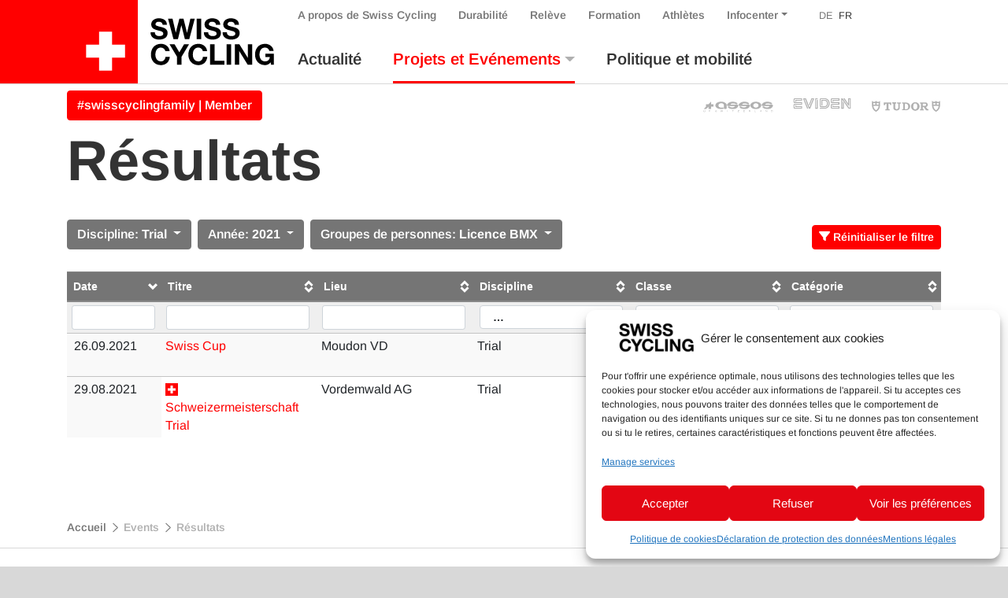

--- FILE ---
content_type: text/html; charset=UTF-8
request_url: https://www.swiss-cycling.ch/fr/competitions/resultats/?discipline=trial&y=2021&personengrupp=bmx-lizenz
body_size: 19602
content:

<!doctype html>
<html lang="fr-FR" class="overflow-x-hidden">
<head>
	<meta charset="utf-8">
	<meta http-equiv="x-ua-compatible" content="ie=edge">
	<meta name="viewport" content="width=device-width, initial-scale=1">

	<meta property="og:url" content="https://www.swiss-cycling.ch/fr/competitions/resultats/"/>
	<meta property="og:type" content="website"/>
	<meta property="og:title" content="Résultats - Swiss Cycling"/>
			<meta property="og:description" content="Just another WordPress site"/>
																						<meta property="og:image" content="/app/uploads/2024/10/Titelbild_neutral-1500x1500.png"/>
																<meta name='robots' content='index, follow, max-image-preview:large, max-snippet:-1, max-video-preview:-1' />

	<!-- This site is optimized with the Yoast SEO plugin v26.6 - https://yoast.com/wordpress/plugins/seo/ -->
	<title>Swiss Cycling</title>
	<link rel="canonical" href="https://www.swiss-cycling.ch/fr/competitions/resultats/" />
	<meta property="og:locale" content="fr_FR" />
	<meta property="og:type" content="article" />
	<meta property="og:title" content="Swiss Cycling" />
	<meta property="og:url" content="https://www.swiss-cycling.ch/fr/competitions/resultats/" />
	<meta property="og:site_name" content="Swiss Cycling" />
	<meta property="article:publisher" content="https://www.facebook.com/swisscyclingteam/" />
	<meta property="article:modified_time" content="2022-05-09T06:13:47+00:00" />
	<meta property="og:image" content="https://www.swiss-cycling.ch/app/uploads/2021/05/Swiss_Cycling_Logo_CMYK-scaled.jpg" />
	<meta property="og:image:width" content="2560" />
	<meta property="og:image:height" content="1282" />
	<meta property="og:image:type" content="image/jpeg" />
	<meta name="twitter:card" content="summary_large_image" />
	<meta name="twitter:site" content="@swisscycling" />
	<script type="application/ld+json" class="yoast-schema-graph">{"@context":"https://schema.org","@graph":[{"@type":"WebPage","@id":"https://www.swiss-cycling.ch/fr/competitions/resultats/","url":"https://www.swiss-cycling.ch/fr/competitions/resultats/","name":"Swiss Cycling","isPartOf":{"@id":"https://www.swiss-cycling.ch/fr/#website"},"datePublished":"2018-08-09T13:56:25+00:00","dateModified":"2022-05-09T06:13:47+00:00","breadcrumb":{"@id":"https://www.swiss-cycling.ch/fr/competitions/resultats/#breadcrumb"},"inLanguage":"fr-FR","potentialAction":[{"@type":"ReadAction","target":["https://www.swiss-cycling.ch/fr/competitions/resultats/"]}]},{"@type":"BreadcrumbList","@id":"https://www.swiss-cycling.ch/fr/competitions/resultats/#breadcrumb","itemListElement":[{"@type":"ListItem","position":1,"name":"Home","item":"https://www.swiss-cycling.ch/fr/"},{"@type":"ListItem","position":2,"name":"Events","item":"https://www.swiss-cycling.ch/fr/veranstaltungen/"},{"@type":"ListItem","position":3,"name":"Résultats"}]},{"@type":"WebSite","@id":"https://www.swiss-cycling.ch/fr/#website","url":"https://www.swiss-cycling.ch/fr/","name":"Swiss Cycling","description":"Just another WordPress site","publisher":{"@id":"https://www.swiss-cycling.ch/fr/#organization"},"potentialAction":[{"@type":"SearchAction","target":{"@type":"EntryPoint","urlTemplate":"https://www.swiss-cycling.ch/fr/search/{search_term_string}"},"query-input":{"@type":"PropertyValueSpecification","valueRequired":true,"valueName":"search_term_string"}}],"inLanguage":"fr-FR"},{"@type":"Organization","@id":"https://www.swiss-cycling.ch/fr/#organization","name":"Swiss Cycling","url":"https://www.swiss-cycling.ch/fr/","logo":{"@type":"ImageObject","inLanguage":"fr-FR","@id":"https://www.swiss-cycling.ch/fr/#/schema/logo/image/","url":"/app/uploads/2021/05/Swiss_Cycling_Logo_CMYK-scaled.jpg","contentUrl":"/app/uploads/2021/05/Swiss_Cycling_Logo_CMYK-scaled.jpg","width":2560,"height":1282,"caption":"Swiss Cycling"},"image":{"@id":"https://www.swiss-cycling.ch/fr/#/schema/logo/image/"},"sameAs":["https://www.facebook.com/swisscyclingteam/","https://x.com/swisscycling","https://www.instagram.com/swisscyclingteam/","https://www.linkedin.com/company/swisscycling","https://www.youtube.com/user/SwissCyclingTeam"]}]}</script>
	<!-- / Yoast SEO plugin. -->


<link rel='dns-prefetch' href='//www.googletagmanager.com' />
<link rel='dns-prefetch' href='//hcaptcha.com' />
<style id='wp-img-auto-sizes-contain-inline-css' type='text/css'>
img:is([sizes=auto i],[sizes^="auto," i]){contain-intrinsic-size:3000px 1500px}
/*# sourceURL=wp-img-auto-sizes-contain-inline-css */
</style>
<link rel="stylesheet" href="/app/plugins/litespeed-cache/assets/css/litespeed-dummy.css?ver=6.9">
<link rel="stylesheet" href="/wp/wp-includes/css/dist/block-library/style.min.css?ver=6.9">
<style id='global-styles-inline-css' type='text/css'>
:root{--wp--preset--aspect-ratio--square: 1;--wp--preset--aspect-ratio--4-3: 4/3;--wp--preset--aspect-ratio--3-4: 3/4;--wp--preset--aspect-ratio--3-2: 3/2;--wp--preset--aspect-ratio--2-3: 2/3;--wp--preset--aspect-ratio--16-9: 16/9;--wp--preset--aspect-ratio--9-16: 9/16;--wp--preset--color--black: #000000;--wp--preset--color--cyan-bluish-gray: #abb8c3;--wp--preset--color--white: #ffffff;--wp--preset--color--pale-pink: #f78da7;--wp--preset--color--vivid-red: #cf2e2e;--wp--preset--color--luminous-vivid-orange: #ff6900;--wp--preset--color--luminous-vivid-amber: #fcb900;--wp--preset--color--light-green-cyan: #7bdcb5;--wp--preset--color--vivid-green-cyan: #00d084;--wp--preset--color--pale-cyan-blue: #8ed1fc;--wp--preset--color--vivid-cyan-blue: #0693e3;--wp--preset--color--vivid-purple: #9b51e0;--wp--preset--gradient--vivid-cyan-blue-to-vivid-purple: linear-gradient(135deg,rgb(6,147,227) 0%,rgb(155,81,224) 100%);--wp--preset--gradient--light-green-cyan-to-vivid-green-cyan: linear-gradient(135deg,rgb(122,220,180) 0%,rgb(0,208,130) 100%);--wp--preset--gradient--luminous-vivid-amber-to-luminous-vivid-orange: linear-gradient(135deg,rgb(252,185,0) 0%,rgb(255,105,0) 100%);--wp--preset--gradient--luminous-vivid-orange-to-vivid-red: linear-gradient(135deg,rgb(255,105,0) 0%,rgb(207,46,46) 100%);--wp--preset--gradient--very-light-gray-to-cyan-bluish-gray: linear-gradient(135deg,rgb(238,238,238) 0%,rgb(169,184,195) 100%);--wp--preset--gradient--cool-to-warm-spectrum: linear-gradient(135deg,rgb(74,234,220) 0%,rgb(151,120,209) 20%,rgb(207,42,186) 40%,rgb(238,44,130) 60%,rgb(251,105,98) 80%,rgb(254,248,76) 100%);--wp--preset--gradient--blush-light-purple: linear-gradient(135deg,rgb(255,206,236) 0%,rgb(152,150,240) 100%);--wp--preset--gradient--blush-bordeaux: linear-gradient(135deg,rgb(254,205,165) 0%,rgb(254,45,45) 50%,rgb(107,0,62) 100%);--wp--preset--gradient--luminous-dusk: linear-gradient(135deg,rgb(255,203,112) 0%,rgb(199,81,192) 50%,rgb(65,88,208) 100%);--wp--preset--gradient--pale-ocean: linear-gradient(135deg,rgb(255,245,203) 0%,rgb(182,227,212) 50%,rgb(51,167,181) 100%);--wp--preset--gradient--electric-grass: linear-gradient(135deg,rgb(202,248,128) 0%,rgb(113,206,126) 100%);--wp--preset--gradient--midnight: linear-gradient(135deg,rgb(2,3,129) 0%,rgb(40,116,252) 100%);--wp--preset--font-size--small: 13px;--wp--preset--font-size--medium: 20px;--wp--preset--font-size--large: 36px;--wp--preset--font-size--x-large: 42px;--wp--preset--spacing--20: 0.44rem;--wp--preset--spacing--30: 0.67rem;--wp--preset--spacing--40: 1rem;--wp--preset--spacing--50: 1.5rem;--wp--preset--spacing--60: 2.25rem;--wp--preset--spacing--70: 3.38rem;--wp--preset--spacing--80: 5.06rem;--wp--preset--shadow--natural: 6px 6px 9px rgba(0, 0, 0, 0.2);--wp--preset--shadow--deep: 12px 12px 50px rgba(0, 0, 0, 0.4);--wp--preset--shadow--sharp: 6px 6px 0px rgba(0, 0, 0, 0.2);--wp--preset--shadow--outlined: 6px 6px 0px -3px rgb(255, 255, 255), 6px 6px rgb(0, 0, 0);--wp--preset--shadow--crisp: 6px 6px 0px rgb(0, 0, 0);}:where(.is-layout-flex){gap: 0.5em;}:where(.is-layout-grid){gap: 0.5em;}body .is-layout-flex{display: flex;}.is-layout-flex{flex-wrap: wrap;align-items: center;}.is-layout-flex > :is(*, div){margin: 0;}body .is-layout-grid{display: grid;}.is-layout-grid > :is(*, div){margin: 0;}:where(.wp-block-columns.is-layout-flex){gap: 2em;}:where(.wp-block-columns.is-layout-grid){gap: 2em;}:where(.wp-block-post-template.is-layout-flex){gap: 1.25em;}:where(.wp-block-post-template.is-layout-grid){gap: 1.25em;}.has-black-color{color: var(--wp--preset--color--black) !important;}.has-cyan-bluish-gray-color{color: var(--wp--preset--color--cyan-bluish-gray) !important;}.has-white-color{color: var(--wp--preset--color--white) !important;}.has-pale-pink-color{color: var(--wp--preset--color--pale-pink) !important;}.has-vivid-red-color{color: var(--wp--preset--color--vivid-red) !important;}.has-luminous-vivid-orange-color{color: var(--wp--preset--color--luminous-vivid-orange) !important;}.has-luminous-vivid-amber-color{color: var(--wp--preset--color--luminous-vivid-amber) !important;}.has-light-green-cyan-color{color: var(--wp--preset--color--light-green-cyan) !important;}.has-vivid-green-cyan-color{color: var(--wp--preset--color--vivid-green-cyan) !important;}.has-pale-cyan-blue-color{color: var(--wp--preset--color--pale-cyan-blue) !important;}.has-vivid-cyan-blue-color{color: var(--wp--preset--color--vivid-cyan-blue) !important;}.has-vivid-purple-color{color: var(--wp--preset--color--vivid-purple) !important;}.has-black-background-color{background-color: var(--wp--preset--color--black) !important;}.has-cyan-bluish-gray-background-color{background-color: var(--wp--preset--color--cyan-bluish-gray) !important;}.has-white-background-color{background-color: var(--wp--preset--color--white) !important;}.has-pale-pink-background-color{background-color: var(--wp--preset--color--pale-pink) !important;}.has-vivid-red-background-color{background-color: var(--wp--preset--color--vivid-red) !important;}.has-luminous-vivid-orange-background-color{background-color: var(--wp--preset--color--luminous-vivid-orange) !important;}.has-luminous-vivid-amber-background-color{background-color: var(--wp--preset--color--luminous-vivid-amber) !important;}.has-light-green-cyan-background-color{background-color: var(--wp--preset--color--light-green-cyan) !important;}.has-vivid-green-cyan-background-color{background-color: var(--wp--preset--color--vivid-green-cyan) !important;}.has-pale-cyan-blue-background-color{background-color: var(--wp--preset--color--pale-cyan-blue) !important;}.has-vivid-cyan-blue-background-color{background-color: var(--wp--preset--color--vivid-cyan-blue) !important;}.has-vivid-purple-background-color{background-color: var(--wp--preset--color--vivid-purple) !important;}.has-black-border-color{border-color: var(--wp--preset--color--black) !important;}.has-cyan-bluish-gray-border-color{border-color: var(--wp--preset--color--cyan-bluish-gray) !important;}.has-white-border-color{border-color: var(--wp--preset--color--white) !important;}.has-pale-pink-border-color{border-color: var(--wp--preset--color--pale-pink) !important;}.has-vivid-red-border-color{border-color: var(--wp--preset--color--vivid-red) !important;}.has-luminous-vivid-orange-border-color{border-color: var(--wp--preset--color--luminous-vivid-orange) !important;}.has-luminous-vivid-amber-border-color{border-color: var(--wp--preset--color--luminous-vivid-amber) !important;}.has-light-green-cyan-border-color{border-color: var(--wp--preset--color--light-green-cyan) !important;}.has-vivid-green-cyan-border-color{border-color: var(--wp--preset--color--vivid-green-cyan) !important;}.has-pale-cyan-blue-border-color{border-color: var(--wp--preset--color--pale-cyan-blue) !important;}.has-vivid-cyan-blue-border-color{border-color: var(--wp--preset--color--vivid-cyan-blue) !important;}.has-vivid-purple-border-color{border-color: var(--wp--preset--color--vivid-purple) !important;}.has-vivid-cyan-blue-to-vivid-purple-gradient-background{background: var(--wp--preset--gradient--vivid-cyan-blue-to-vivid-purple) !important;}.has-light-green-cyan-to-vivid-green-cyan-gradient-background{background: var(--wp--preset--gradient--light-green-cyan-to-vivid-green-cyan) !important;}.has-luminous-vivid-amber-to-luminous-vivid-orange-gradient-background{background: var(--wp--preset--gradient--luminous-vivid-amber-to-luminous-vivid-orange) !important;}.has-luminous-vivid-orange-to-vivid-red-gradient-background{background: var(--wp--preset--gradient--luminous-vivid-orange-to-vivid-red) !important;}.has-very-light-gray-to-cyan-bluish-gray-gradient-background{background: var(--wp--preset--gradient--very-light-gray-to-cyan-bluish-gray) !important;}.has-cool-to-warm-spectrum-gradient-background{background: var(--wp--preset--gradient--cool-to-warm-spectrum) !important;}.has-blush-light-purple-gradient-background{background: var(--wp--preset--gradient--blush-light-purple) !important;}.has-blush-bordeaux-gradient-background{background: var(--wp--preset--gradient--blush-bordeaux) !important;}.has-luminous-dusk-gradient-background{background: var(--wp--preset--gradient--luminous-dusk) !important;}.has-pale-ocean-gradient-background{background: var(--wp--preset--gradient--pale-ocean) !important;}.has-electric-grass-gradient-background{background: var(--wp--preset--gradient--electric-grass) !important;}.has-midnight-gradient-background{background: var(--wp--preset--gradient--midnight) !important;}.has-small-font-size{font-size: var(--wp--preset--font-size--small) !important;}.has-medium-font-size{font-size: var(--wp--preset--font-size--medium) !important;}.has-large-font-size{font-size: var(--wp--preset--font-size--large) !important;}.has-x-large-font-size{font-size: var(--wp--preset--font-size--x-large) !important;}
/*# sourceURL=global-styles-inline-css */
</style>

<style id='classic-theme-styles-inline-css' type='text/css'>
/*! This file is auto-generated */
.wp-block-button__link{color:#fff;background-color:#32373c;border-radius:9999px;box-shadow:none;text-decoration:none;padding:calc(.667em + 2px) calc(1.333em + 2px);font-size:1.125em}.wp-block-file__button{background:#32373c;color:#fff;text-decoration:none}
/*# sourceURL=/wp-includes/css/classic-themes.min.css */
</style>
<link rel="stylesheet" href="/app/plugins/complianz-gdpr-premium/assets/css/cookieblocker.min.css?ver=1761898076">
<link rel="stylesheet" href="/app/plugins/halfdata-green-popups/css/style.css?ver=7.51">
<link rel="stylesheet" href="/app/plugins/halfdata-green-popups/css/airdatepicker.css?ver=7.51">
<link rel="stylesheet" href="/app/themes/swiss-cycling/dist/css/main.css?ver=1765199172">
<script type="text/javascript" src="/wp/wp-includes/js/jquery/jquery.min.js?ver=3.7.1" id="jquery-core-js"></script>
<script type="text/javascript" src="/wp/wp-includes/js/jquery/jquery-migrate.min.js?ver=3.4.1" id="jquery-migrate-js"></script>

<!-- Extrait de code de la balise Google (gtag.js) ajouté par Site Kit -->
<!-- Extrait Google Analytics ajouté par Site Kit -->
<script type="text/javascript" src="https://www.googletagmanager.com/gtag/js?id=GT-MJP3N5Q" id="google_gtagjs-js" async></script>
<script type="text/javascript" id="google_gtagjs-js-after">
/* <![CDATA[ */
window.dataLayer = window.dataLayer || [];function gtag(){dataLayer.push(arguments);}
gtag("set","linker",{"domains":["www.swiss-cycling.ch"]});
gtag("js", new Date());
gtag("set", "developer_id.dZTNiMT", true);
gtag("config", "GT-MJP3N5Q");
//# sourceURL=google_gtagjs-js-after
/* ]]> */
</script>
<meta name="generator" content="WPML ver:4.8.6 stt:4,3;" />
<meta name="generator" content="Site Kit by Google 1.168.0" /><style>
.h-captcha{position:relative;display:block;margin-bottom:2rem;padding:0;clear:both}.h-captcha[data-size="normal"]{width:302px;height:76px}.h-captcha[data-size="compact"]{width:158px;height:138px}.h-captcha[data-size="invisible"]{display:none}.h-captcha iframe{z-index:1}.h-captcha::before{content:"";display:block;position:absolute;top:0;left:0;background:url(https://www.swiss-cycling.ch/app/plugins/hcaptcha-for-forms-and-more/assets/images/hcaptcha-div-logo.svg) no-repeat;border:1px solid #fff0;border-radius:4px;box-sizing:border-box}.h-captcha::after{content:"The hCaptcha loading is delayed until user interaction.";font-family:-apple-system,system-ui,BlinkMacSystemFont,"Segoe UI",Roboto,Oxygen,Ubuntu,"Helvetica Neue",Arial,sans-serif;font-size:10px;font-weight:500;position:absolute;top:0;bottom:0;left:0;right:0;box-sizing:border-box;color:#bf1722;opacity:0}.h-captcha:not(:has(iframe))::after{animation:hcap-msg-fade-in .3s ease forwards;animation-delay:2s}.h-captcha:has(iframe)::after{animation:none;opacity:0}@keyframes hcap-msg-fade-in{to{opacity:1}}.h-captcha[data-size="normal"]::before{width:302px;height:76px;background-position:93.8% 28%}.h-captcha[data-size="normal"]::after{width:302px;height:76px;display:flex;flex-wrap:wrap;align-content:center;line-height:normal;padding:0 75px 0 10px}.h-captcha[data-size="compact"]::before{width:158px;height:138px;background-position:49.9% 78.8%}.h-captcha[data-size="compact"]::after{width:158px;height:138px;text-align:center;line-height:normal;padding:24px 10px 10px 10px}.h-captcha[data-theme="light"]::before,body.is-light-theme .h-captcha[data-theme="auto"]::before,.h-captcha[data-theme="auto"]::before{background-color:#fafafa;border:1px solid #e0e0e0}.h-captcha[data-theme="dark"]::before,body.is-dark-theme .h-captcha[data-theme="auto"]::before,html.wp-dark-mode-active .h-captcha[data-theme="auto"]::before,html.drdt-dark-mode .h-captcha[data-theme="auto"]::before{background-image:url(https://www.swiss-cycling.ch/app/plugins/hcaptcha-for-forms-and-more/assets/images/hcaptcha-div-logo-white.svg);background-repeat:no-repeat;background-color:#333;border:1px solid #f5f5f5}@media (prefers-color-scheme:dark){.h-captcha[data-theme="auto"]::before{background-image:url(https://www.swiss-cycling.ch/app/plugins/hcaptcha-for-forms-and-more/assets/images/hcaptcha-div-logo-white.svg);background-repeat:no-repeat;background-color:#333;border:1px solid #f5f5f5}}.h-captcha[data-theme="custom"]::before{background-color:initial}.h-captcha[data-size="invisible"]::before,.h-captcha[data-size="invisible"]::after{display:none}.h-captcha iframe{position:relative}div[style*="z-index: 2147483647"] div[style*="border-width: 11px"][style*="position: absolute"][style*="pointer-events: none"]{border-style:none}
</style>
			<style>.cmplz-hidden {
					display: none !important;
				}</style>
		<script>var lepopup_customjs_handlers={};var lepopup_cookie_value="ilovefamily";var lepopup_events_data={};var lepopup_content_id="8116";var lepopup_icl_language="fr";</script><script>function lepopup_add_event(_event,_data){if(typeof _lepopup_add_event == typeof undefined){jQuery(document).ready(function(){_lepopup_add_event(_event,_data);});}else{_lepopup_add_event(_event,_data);}}</script><style>
.gform_previous_button+.h-captcha{margin-top:2rem}.gform_footer.before .h-captcha[data-size="normal"]{margin-bottom:3px}.gform_footer.before .h-captcha[data-size="compact"]{margin-bottom:0}.gform_wrapper.gravity-theme .gform_footer,.gform_wrapper.gravity-theme .gform_page_footer{flex-wrap:wrap}.gform_wrapper.gravity-theme .h-captcha,.gform_wrapper.gravity-theme .h-captcha{margin:0;flex-basis:100%}.gform_wrapper.gravity-theme input[type="submit"],.gform_wrapper.gravity-theme input[type="submit"]{align-self:flex-start}.gform_wrapper.gravity-theme .h-captcha~input[type="submit"],.gform_wrapper.gravity-theme .h-captcha~input[type="submit"]{margin:1em 0 0 0!important}
</style>
<link rel="icon" href="/app/uploads/2025/03/cropped-Favicon_48x48px_SRS_ohne_Hintergrund_fett_Zeichenflaeche-1-Kopie-2-32x32.png" sizes="32x32" />
<link rel="icon" href="/app/uploads/2025/03/cropped-Favicon_48x48px_SRS_ohne_Hintergrund_fett_Zeichenflaeche-1-Kopie-2-192x192.png" sizes="192x192" />
<link rel="apple-touch-icon" href="/app/uploads/2025/03/cropped-Favicon_48x48px_SRS_ohne_Hintergrund_fett_Zeichenflaeche-1-Kopie-2-180x180.png" />
<meta name="msapplication-TileImage" content="/app/uploads/2025/03/cropped-Favicon_48x48px_SRS_ohne_Hintergrund_fett_Zeichenflaeche-1-Kopie-2-270x270.png" />
</head>
<body data-cmplz=2 class="wp-singular page page-id-8116 page-child parent-pageid-8101 wp-custom-logo wp-theme-swiss-cycling resultats">
<div class="bg-white">
	<!--[if IE]>
	<div class="alert alert-warning rounded-0 browser-warning mb-0">
		Votre navigateur <strong>n'est plus à jour</strong>. Veuillez< a href = "https://browsehappy.com/" target = "_ blank" > mettre à jour </a> votre navigateur.	</div>
	<![endif]-->
	<header class="banner">
    <div class="container-wide">
        <div class="row justify-content-between">

            <div class="order-xl-1 col-12 col-xl-auto justify-content-between">
                <div class="row justify-content-between h-100">
                    <div class="col-auto d-flex align-items-end">
                                                    <a class="brand d-flex align-items-stretch h-100" href="https://www.swiss-cycling.ch/fr/">
                                                                                                <div class="d-flex bg-primary bg-primary-extra align-items-end">
                                    <img class="my-3 mr-3 ml-4 logo-cross" src="https://www.swiss-cycling.ch/app/themes/swiss-cycling/assets/images/logo/Swiss_Cycling_Logo_Cross_2024.svg" alt="Swiss Cycling Logo 2024">
                                </div>
                                <div class="d-flex align-items-center">
                                    <img class="my-2 ml-3 logo-text-only" src="https://www.swiss-cycling.ch/app/themes/swiss-cycling/assets/images/logo/Swiss_Cycling_Logo_Text_Only.svg" alt="Swiss Cycling Logo 2024">
                                </div>
                                <span class="sr-only">Swiss Cycling</span>
                            </a>
                                            </div>
                    <div class="col d-flex d-xl-none flex-column justify-content-center">
                        <div class="d-flex justify-content-end">
                            <button class="hamburger hamburger--squeeze navbar-toggler" type="button" data-hook="primary" data-toggle="collapse" data-target="#nav-collapse" aria-controls="nav-collapse" aria-expanded="false" aria-label="Toggle navigation">
								<span class="hamburger-box">
									<span class="hamburger-inner"></span>
								</span>
                            </button>
                        </div>
                    </div>
                </div>
            </div>

            <div class="order-xl-6 col d-flex flex-column justify-content-end">
                <div class="nav-primary navbar-expand-xl pb-xl-3 d-flex h-100 navbar-light remove-gutter">
                    <div id="nav-collapse" class="collapse navbar-collapse">
                        <div class="nav-collapse-inner h-100 d-flex flex-column align-items-start justify-content-md-between add-gutter">
                                                            <nav id="secondary-navbar" class="order-12 order-xl-0">
                                    <ul id="menu-outre-la-navigation" class="nav navbar-nav menu-bar-fix align-items-baseline">
				<li class='menu-item menu-item-type-post_type menu-item-object-page menu-item-home page_item nav-item d-none'>
					<a title='Accueil' href='https://www.swiss-cycling.ch/fr/' class='nav-link'>Accueil</a>
				</li><li id="menu-item-8931" class="association-parent menu-item menu-item-type-post_type menu-item-object-page nav-item nav-item-8931"><a title="A propos de Swiss Cycling" href="https://www.swiss-cycling.ch/fr/a-propos-de-swiss-cycling/" class="nav-link d-flex align-items-center">A propos de Swiss Cycling</a></li><li id="menu-item-509792" class="d-md-none menu-item menu-item-type-post_type menu-item-object-association nav-item nav-item-509792"><a title="#swisscyclingfamily | Member" href="https://www.swiss-cycling.ch/fr/federation/affiliation-de-membre/devenir-membre/" class="nav-link d-flex align-items-center">#swisscyclingfamily | Member</a></li><li id="menu-item-370399" class="menu-item menu-item-type-post_type menu-item-object-page nav-item nav-item-370399"><a title="Durabilité" href="https://www.swiss-cycling.ch/fr/durabilite/" class="nav-link d-flex align-items-center">Durabilité</a></li><li id="menu-item-8932" class="menu-item menu-item-type-post_type menu-item-object-page nav-item nav-item-8932"><a title="Relève" href="https://www.swiss-cycling.ch/fr/releve/" class="nav-link d-flex align-items-center">Relève</a></li><li id="menu-item-322929" class="menu-item menu-item-type-custom menu-item-object-custom nav-item nav-item-322929"><a title="Formation" href="https://www.swiss-cycling-ausbildung.ch/?lang=fr" class="nav-link d-flex align-items-center">Formation</a></li><li id="menu-item-281708" class="menu-item menu-item-type-post_type menu-item-object-page nav-item nav-item-281708"><a title="Athlètes" href="https://www.swiss-cycling.ch/fr/athletes/" class="nav-link d-flex align-items-center">Athlètes</a></li><li id="menu-item-19215" class="infocenter-parent menu-item menu-item-type-post_type menu-item-object-page menu-item-has-children nav-item nav-item-19215  dropdown"><a title="Infocenter" href="#" class="dropdown-toggle nav-link d-flex align-items-center" data-toggle="dropdown" role="button" aria-haspopup="true">Infocenter</a>
<div role="menu" class=" dropdown-menu">
<a title="Infocenter" href="https://www.swiss-cycling.ch/fr/infocenter/" class="menu-item menu-item-type-post_type menu-item-object-page dropdown-item d-flex align-items-center" id="menu-item-370400">Infocenter</a><a title="Clubfinder" href="https://www.swiss-cycling.ch/fr/rechercher/clubs/" class="menu-item menu-item-type-post_type menu-item-object-page dropdown-item d-flex align-items-center" id="menu-item-81877">Clubfinder</a><a title="Trainerfinder" href="https://swiss-cycling-trainerfinder.ch/fr/" class="menu-item menu-item-type-custom menu-item-object-custom dropdown-item d-flex align-items-center" id="menu-item-573483">Trainerfinder</a><a title="Cours de E-VTT" href="https://www.swiss-cycling.ch/fr/rechercher/cours-de-e-vtt-epowered-by-bosch/" class="menu-item menu-item-type-post_type menu-item-object-page dropdown-item d-flex align-items-center" id="menu-item-81878">Cours de E-VTT</a><a title="Recherche" href="https://www.swiss-cycling.ch/fr/recherche/" class="menu-item menu-item-type-post_type menu-item-object-page dropdown-item d-flex align-items-center" id="menu-item-81869">Recherche</a></div>
</li><li class='menu-item language-switch language-count-1 first-language-child'><a class='nav-link' href='https://www.swiss-cycling.ch/de/veranstaltungen/resultate/?discipline=trial&y=2021'>DE</a></li><li class='menu-item language-switch language-count-2 current-menu-item last-language-child'><a class='nav-link' href='https://www.swiss-cycling.ch/fr/competitions/resultats/?discipline=trial&y=2021'>FR</a></li></ul>                                </nav>
                                                                                        <nav id="primary-navbar" class="order-0 mt-xl-3 order-xl-12">
                                    <ul id="menu-menu-principal" class="nav navbar-nav menu-bar-fix">
				<li class='menu-item menu-item-type-post_type menu-item-object-page menu-item-home page_item nav-item d-xl-none'>
					<a title='Accueil' href='https://www.swiss-cycling.ch/fr/' class='nav-link'>Accueil</a>
				</li><li id="menu-item-8921" class="magazine-parent menu-item menu-item-type-post_type menu-item-object-page nav-item nav-item-8921"><a title=" Actualité" href="https://www.swiss-cycling.ch/fr/magazine/" class="nav-link d-flex align-items-center">Actualité</a></li><li id="menu-item-8922" class="menu-item menu-item-type-post_type menu-item-object-page current-page-ancestor current-menu-ancestor current-menu-parent current-page-parent current_page_parent current_page_ancestor menu-item-has-children nav-item nav-item-8922  dropdown"><a title=" Projets et Evénements" href="#" class="dropdown-toggle nav-link d-flex align-items-center" data-toggle="dropdown" role="button" aria-haspopup="true">Projets et Evénements</a>
<div role="menu" class=" dropdown-menu">
<a title=" Calendrier" href="https://www.swiss-cycling.ch/fr/competitions/calendrier/" class="menu-item menu-item-type-post_type menu-item-object-page dropdown-item d-flex align-items-center" id="menu-item-8923">Calendrier</a><a title=" Résultats" href="https://www.swiss-cycling.ch/fr/competitions/resultats/" class="menu-item menu-item-type-post_type menu-item-object-page current-menu-item page_item page-item-8116 current_page_item  active dropdown-item d-flex align-items-center" id="menu-item-8924">Résultats</a><a title=" Swiss Road Series" href="https://swissroadseries.ch/fr/startseite-fr/" class="menu-item menu-item-type-custom menu-item-object-custom dropdown-item d-flex align-items-center" id="menu-item-573478">Swiss Road Series</a><a title=" Engine Check" href="https://enginecheck.ch/" class="menu-item menu-item-type-custom menu-item-object-custom dropdown-item d-flex align-items-center" id="menu-item-307742">Engine Check</a><a title=" #fastandfemale SUI" href="https://www.fastandfemale.ch/fr/" class="menu-item menu-item-type-custom menu-item-object-custom dropdown-item d-flex align-items-center" id="menu-item-307743">#fastandfemale SUI</a><a title=" Velopass" href="https://www.swiss-cycling.ch/fr/infocenter/velopass-collecte-tes-insignes/" class="menu-item menu-item-type-post_type menu-item-object-infocenter dropdown-item d-flex align-items-center" id="menu-item-311869">Velopass</a><a title=" Pumptrack" href="https://www.swiss-cycling.ch/fr/pumptrack/" class="menu-item menu-item-type-post_type menu-item-object-page dropdown-item d-flex align-items-center" id="menu-item-329708">Pumptrack</a><a title=" Top Events" href="https://www.swiss-cycling.ch/fr/competitions/top-events/" class="menu-item menu-item-type-post_type menu-item-object-page dropdown-item d-flex align-items-center" id="menu-item-71827">Top Events</a><a title=" Top Tour" href="https://www.swiss-cycling.ch/fr/competitions/top-tour/" class="menu-item menu-item-type-post_type menu-item-object-page dropdown-item d-flex align-items-center" id="menu-item-189580">Top Tour</a></div>
</li><li id="menu-item-365371" class="menu-item menu-item-type-post_type menu-item-object-page nav-item nav-item-365371"><a title=" Politique et mobilité" href="https://www.swiss-cycling.ch/fr/politique-et-mobilite/" class="nav-link d-flex align-items-center">Politique et mobilité</a></li></ul>                                </nav>
                                                    </div>
                    </div>
                </div>
            </div>

        </div>
    </div>
</header>

<div class="dim-protected bg-white">
    <hr class="mt-0 mb-0 mb-xl-2 d-none d-xl-block">
    <div class="container-wide">
    <div class="row align-center">
        <div class="col-breaking col-12 col-md-6 d-none d-xl-flex align-items-center">
            
    <style>
        .breaking-news-link-box a:not(.btn) { color: #e30513; transition: all .1s ease-in-out; }

        .breaking-news-link-box a:not(.btn):hover { opacity: .6; }
    </style>
    <span class="breaking-news-link-box">
	        <!--<a class="mb-0 font-weight-bold" href="">-->
        <a class="btn btn-primary m-0" href="https://www.swiss-cycling.ch/fr/federation/affiliation-de-membre/devenir-membre/">
			#swisscyclingfamily | Member		</a>
        </span>
        </div>
        <div class="col-partners col-12 col-md-6 d-none d-xl-flex align-items-center justify-content-end">
                    <div id="sponsors-header" class="row partners-container">
            <div class="col-12 d-flex justify-content-end">
                                                    <a class="partner-link" href="https://www.assos.com/assos-world/assos-in-the-peloton/swiss-cycling?cur=CHF&lang=en" target="_blank" style="">
                        <img class="partner-image" src="/app/uploads/2022/08/assos-gray_neu_Header_Website.svg" alt="">
                    </a>
                                    <a class="partner-link" href="https://eviden.com/fr-fr/" target="_blank" style="">
                        <img class="partner-image" src="/app/uploads/2023/12/EVIDEN-gray_Header_Website-1.png" alt="">
                    </a>
                                    <a class="partner-link" href="https://www.tudorwatch.com/de" target="_blank" style="">
                        <img class="partner-image" src="/app/uploads/2023/01/tudor-gray_Header_Website.svg" alt="">
                    </a>
                            </div>
        </div>
            </div>
    </div>
</div>
    </div>

	<div class="wrap" role="document">
		<div class="content">
			<main class="main">
				<article class="acf-content post-8116 page type-page status-publish hentry">
        <div class="container container-page-header pt-2">
        <div class="row justify-content-center">
            <div class="post-column col-12 col-xxl-10">
                    <h1 class="page-heading">Résultats</h1>
            </div>
        </div>
    </div>
    
        <div data-spy="scroll" data-target="#local-scroll-navbar">
        
                                <div id="row-cntf_data_race-1" class="container flexible-content-acf container-cntf_data_race">
                    <div class="row justify-content-center">
                        <div class="col-12 col-xxl-10">                                     <div class="acf-content acf-calendar-event">

                                        <div class="mb-4 calendar-navbar d-flex flex-column flex-md-row justify-content-between align-items-start align-items-md-end">
                                        <div class="flex-container mb-1">
                        <div class="btn-group mr-2">
                            <div class="btn-group">
                                <button type="button" class="btn btn-secondary dropdown-toggle" data-toggle="dropdown" aria-haspopup="true" aria-expanded="false">
                                                                            Discipline: <strong>Trial</strong>
                                                                    </button>
                                <div class="dropdown-menu">
                                    <a class="dropdown-item" href="/fr/competitions/resultats/?y=2021&personengrupp=bmx-lizenz&save=true">Tous</a>
                                    <div class="dropdown-divider"></div>
                                                                            <a class="dropdown-item" href="/fr/competitions/resultats/?discipline=route&y=2021&personengrupp=bmx-lizenz&save=true">Route</a>
                                                                            <a class="dropdown-item" href="/fr/competitions/resultats/?discipline=piste&y=2021&personengrupp=bmx-lizenz&save=true">Piste</a>
                                                                            <a class="dropdown-item" href="/fr/competitions/resultats/?discipline=vtt&y=2021&personengrupp=bmx-lizenz&save=true">VTT</a>
                                                                            <a class="dropdown-item" href="/fr/competitions/resultats/?discipline=bmx&y=2021&personengrupp=bmx-lizenz&save=true">BMX</a>
                                                                            <a class="dropdown-item" href="/fr/competitions/resultats/?discipline=para-cycling&y=2021&personengrupp=bmx-lizenz&save=true">Para-Cycling</a>
                                                                            <a class="dropdown-item" href="/fr/competitions/resultats/?discipline=cyclo-cross&y=2021&personengrupp=bmx-lizenz&save=true">Cyclo-cross</a>
                                                                            <a class="dropdown-item active" href="/fr/competitions/resultats/?discipline=trial&y=2021&personengrupp=bmx-lizenz&save=true">Trial</a>
                                                                            <a class="dropdown-item" href="/fr/competitions/resultats/?discipline=cyclisme-en-salle&y=2021&personengrupp=bmx-lizenz&save=true">Cyclisme en salle</a>
                                                                            <a class="dropdown-item" href="/fr/competitions/resultats/?discipline=vtt-dh&y=2021&personengrupp=bmx-lizenz&save=true">VTT DH</a>
                                                                    </div>
                            </div>
                        </div>
                    </div>

                                        <div class="flex-container mb-1">
                        <div class="btn-group mr-2">
                            <button type="button" class="btn btn-secondary dropdown-toggle" data-toggle="dropdown" aria-haspopup="true" aria-expanded="false">
                                                                    Année: <strong>2021</strong>
                                                            </button>
                            <div class="dropdown-menu">
                                                                    <a class="dropdown-item" href="/fr/competitions/resultats/?discipline=trial&y=2016&personengrupp=bmx-lizenz">2016</a>
                                                                    <a class="dropdown-item" href="/fr/competitions/resultats/?discipline=trial&y=2017&personengrupp=bmx-lizenz">2017</a>
                                                                    <a class="dropdown-item" href="/fr/competitions/resultats/?discipline=trial&y=2018&personengrupp=bmx-lizenz">2018</a>
                                                                    <a class="dropdown-item" href="/fr/competitions/resultats/?discipline=trial&y=2019&personengrupp=bmx-lizenz">2019</a>
                                                                    <a class="dropdown-item" href="/fr/competitions/resultats/?discipline=trial&y=2020&personengrupp=bmx-lizenz">2020</a>
                                                                    <a class="dropdown-item active" href="/fr/competitions/resultats/?discipline=trial&y=2021&personengrupp=bmx-lizenz">2021</a>
                                                                    <a class="dropdown-item" href="/fr/competitions/resultats/?discipline=trial&y=2022&personengrupp=bmx-lizenz">2022</a>
                                                                    <a class="dropdown-item" href="/fr/competitions/resultats/?discipline=trial&y=2023&personengrupp=bmx-lizenz">2023</a>
                                                                    <a class="dropdown-item" href="/fr/competitions/resultats/?discipline=trial&y=2024&personengrupp=bmx-lizenz">2024</a>
                                                                    <a class="dropdown-item" href="/fr/competitions/resultats/?discipline=trial&y=2025&personengrupp=bmx-lizenz">2025</a>
                                                                    <a class="dropdown-item" href="/fr/competitions/resultats/?discipline=trial&personengrupp=bmx-lizenz">2026</a>
                                                            </div>
                        </div>
                    </div>

                                        <div class="flex-container mb-1">
                        <div class="btn-group mr-2">
                            <button type="button" class="btn btn-secondary dropdown-toggle" data-toggle="dropdown" aria-haspopup="true" aria-expanded="false">
                                Groupes de personnes: <strong>Licence BMX</strong>                            </button>
                            <div class="dropdown-menu">
                                <a class="dropdown-item" href="/fr/competitions/resultats/?discipline=trial&y=2021&save=true">Tous</a>
                                <div class="dropdown-divider"></div>
                                                                    <a class="dropdown-item active" href="/fr/competitions/resultats/?discipline=trial&y=2021&personengrupp=bmx-lizenz&save=true">Licence BMX</a>
                                                                    <a class="dropdown-item" href="/fr/competitions/resultats/?discipline=trial&y=2021&personengrupp=trial-lizenz&save=true">Licence Trial</a>
                                                                    <a class="dropdown-item" href="/fr/competitions/resultats/?discipline=trial&y=2021&personengrupp=para-cycling-lizenz&save=true">Licence Para-Cycling</a>
                                                                    <a class="dropdown-item" href="/fr/competitions/resultats/?discipline=trial&y=2021&personengrupp=gravity-lizenz&save=true">Licence Gravity</a>
                                                                    <a class="dropdown-item" href="/fr/competitions/resultats/?discipline=trial&y=2021&personengrupp=ausdauer-u11&save=true">Endurance U11></a>
                                                                    <a class="dropdown-item" href="/fr/competitions/resultats/?discipline=trial&y=2021&personengrupp=ausdauer-u13&save=true">Endurance U13</a>
                                                                    <a class="dropdown-item" href="/fr/competitions/resultats/?discipline=trial&y=2021&personengrupp=ausdauer-u15&save=true">Endurance U15</a>
                                                                    <a class="dropdown-item" href="/fr/competitions/resultats/?discipline=trial&y=2021&personengrupp=ausdauer-u17-manner&save=true">Endurance U17 Hommes</a>
                                                                    <a class="dropdown-item" href="/fr/competitions/resultats/?discipline=trial&y=2021&personengrupp=ausdauer-u19-frauen&save=true">Endurance U19 Femmes</a>
                                                                    <a class="dropdown-item" href="/fr/competitions/resultats/?discipline=trial&y=2021&personengrupp=lizenz-frauen-u23-elite-master-ausdauer&save=true">Licenece Femmes U23 & Elite & Master endurance</a>
                                                                    <a class="dropdown-item" href="/fr/competitions/resultats/?discipline=trial&y=2021&personengrupp=ausdauer-u19-manner&save=true">Ausdauer U19 Hommes</a>
                                                                    <a class="dropdown-item" href="/fr/competitions/resultats/?discipline=trial&y=2021&personengrupp=ausdauer-master&save=true">Endurance Master</a>
                                                                    <a class="dropdown-item" href="/fr/competitions/resultats/?discipline=trial&y=2021&personengrupp=ausdauer-elite-manner&save=true">Endurance Elite Hommes</a>
                                                                    <a class="dropdown-item" href="/fr/competitions/resultats/?discipline=trial&y=2021&personengrupp=cycling-for-all-lizenz&save=true">Licence Cycling for all</a>
                                                                    <a class="dropdown-item" href="/fr/competitions/resultats/?discipline=trial&y=2021&personengrupp=ohne-lizenz&save=true">Sans licence</a>
                                                                    <a class="dropdown-item" href="/fr/competitions/resultats/?discipline=trial&y=2021&personengrupp=ausdauer-u23-manner&save=true">Endurance U23 Homme</a>
                                                                    <a class="dropdown-item" href="/fr/competitions/resultats/?discipline=trial&y=2021&personengrupp=u23-frauen&save=true">U23 Femmes</a>
                                                                    <a class="dropdown-item" href="/fr/competitions/resultats/?discipline=trial&y=2021&personengrupp=ausdauer-elite-frauen&save=true">Ausdauer Elite Femmes</a>
                                                                    <a class="dropdown-item" href="/fr/competitions/resultats/?discipline=trial&y=2021&personengrupp=ausdauer-u17-frauen&save=true">Endurance U17 Femmes</a>
                                                                    <a class="dropdown-item" href="/fr/competitions/resultats/?discipline=trial&y=2021&personengrupp=ausdauer-u17-manner&save=true">Endurance U17 Hommes</a>
                                                                    <a class="dropdown-item" href="/fr/competitions/resultats/?discipline=trial&y=2021&personengrupp=ausdauer-u23-frauen&save=true">Endurance U23 Femmes</a>
                                                            </div>
                        </div>
                    </div>

                    
                                        <div class="flex-container mb-1 ml-md-auto">
                        <div class="btn-group btn-group-sm">
                            <button class="reset btn btn-primary"><i class="fas fa-filter"></i> Réinitialiser le filtre</button>
                        </div>
                    </div>

                </div>
            
                            <div class="table-outer">
                    <table style="table-layout: fixed;" class="table tablesorter table-type-results table-sm table-responsive-md table-races">
                        <thead class="thead-dark">
                        <tr>
                            <th scope="col" style="width: 120px;" data-sorter="shortDate" data-date-format="ddmmyyyy">Date</th>
                            <th scope="col">Titre</th>
                            <th scope="col">Lieu</th>
                            <th scope="col" class="filter-select filter-exact" data-placeholder="Sélectionner une discipline">Discipline</th>
                                                            <th scope="col" class="filter-select filter-exact" data-placeholder="Sélectionner une classe">Classe</th>
                                                        <th scope="col" style="max-width: 160px;">Catégorie</th>
                        </tr>
                        </thead>
                        <tbody>
                                                    <tr id="id-7085" data-race-type="2">
                                <td class="text-right" scope="row" data-text="29.08.2021">
                                    <span class="float-left ml-1">29.08.2021</span>
                                                                    </td>
                                                                    <td><a href="/fr/competitions/resultats/?race=7085&discipline=trial&y=2021&personengrupp=bmx-lizenz"><span class="flag-icon fi fi-ch fis"></span> Schweizermeisterschaft Trial</a></td>
                                                                <td>Vordemwald AG</td>
                                <td>Trial</td>
                                                                    <td>Nationale</td>
                                                                <td><abbr title='Elite Women'>E W</abbr>, <abbr title='Juniors Men'>J M</abbr>, <abbr title='Elite Men'>E M</abbr></td>
                            </tr>
                                                    <tr id="id-7109" data-race-type="">
                                <td class="text-right" scope="row" data-text="26.09.2021">
                                    <span class="float-left ml-1">26.09.2021</span>
                                                                    </td>
                                                                    <td><a href="/fr/competitions/resultats/?race=7109&discipline=trial&y=2021&personengrupp=bmx-lizenz">Swiss Cup</a></td>
                                                                <td>Moudon VD</td>
                                <td>Trial</td>
                                                                    <td>Nationale</td>
                                                                <td><abbr title='U9'>U9</abbr>, <abbr title='U10'>U10</abbr>, <abbr title='U12'>U12</abbr>, <abbr title='Masters'>Ma</abbr>, <abbr title='U14'>U14</abbr>, <abbr title='Juniors Men'>J M</abbr>, <abbr title='Elite Men'>E M</abbr>, <abbr title='U16'>U16</abbr></td>
                            </tr>
                                                </tbody>
                    </table>
                </div>
                    </div>
                            </div>
                    </div>
                </div>

                </div>

    
    
</article>
			</main><!-- /.main -->
		</div><!-- /.content -->
	</div><!-- /.wrap -->
	<footer class="content-info mt-6">
	<!-- TODO: NM rearrange and combine includes to avoid duplicated content -->
	
	<div class="breadcrumbs pt-3">
		<div class="container">
    <div class="row">

        <div class="order-md-0 col-10 d-flex flex-column justify-content-start flex-wrap">
            <nav aria-label="breadcrumb"><ol class="breadcrumb footer"><li class="breadcrumb-item"><i class="fal fa-fw fa-lg fa-angle-right"></i><a href="https://www.swiss-cycling.ch/fr/" class="front">Accueil</a></li><li class="breadcrumb-item"><i class="fal fa-fw fa-lg fa-angle-right"></i><span>Events</span></li><li class="breadcrumb-item active" aria-current="page"><i class="fal fa-fw fa-lg fa-angle-right"></i><span>Résultats</span></li></ol></nav><!-- .breadcrumbs -->        </div>
        <div class="order-md-12 col-2 d-flex justify-content-end">
            <a class="font-weight-medium font-size-sm text-secondary js-to-top" href="#">
                <span class="d-none d-md-inline-block pr-1">Vers le haut</span>
                <i class="fas fa-long-arrow-up" data-fa-transform="shrink-6" data-fa-mask="fas fa-circle"></i>
            </a>
        </div>

    </div>
</div>
	</div>

	
        <hr class="mt-0">

        <div id="partner-footer" class="partners-container mt-4">
            <div class="container">
                <div class="row">
                    <div class="col">
                        <!-- TODO: SW Insert title from Backend -->
                        <h2 class="h5">Sponsors et partenaires</h2>
                    </div>
                </div>
                <div class="row footer-partners mb-3">

                    <!-- Main Partner -->
                    
                                            <!-- Partner -->
                        <div class="partner-container w-100">
                            <h3 class="title-small">Partenaire</h3>
                            <div class="partner-box partner-box-partner">
                                                                                                                                        <div class="grouped-partner d-flex flex-column flex-md-row">
                                        <div class="item">
                                                <a class="partner-link" href="https://www.assos.com/assos-world/assos-in-the-peloton/swiss-cycling?cur=CHF&lang=en" target="_blank">
        <img class="partner-image" height="16" src="/app/uploads/2022/08/Partner-assos_1-130x52-px_Footer_Website.svg" alt="">
    </a>
                                        </div>
                                    </div>
                                                                                                        <div class="grouped-partner d-flex flex-column flex-md-row">
                                        <div class="item">
                                                <a class="partner-link" href="https://eviden.com/fr-fr/" target="_blank">
        <img class="partner-image" height="16" src="/app/uploads/2023/12/Partner-Eviden_Footer_Website.png" alt="">
    </a>
                                        </div>
                                    </div>
                                                                                                        <div class="grouped-partner d-flex flex-column flex-md-row">
                                        <div class="item">
                                                <a class="partner-link" href="https://www.tudorwatch.com/de" target="_blank">
        <img class="partner-image" height="16" src="/app/uploads/2023/01/Partner-Tudor_Footer_Website-4.svg" alt="">
    </a>
                                        </div>
                                    </div>
                                                            </div>
                        </div>
                    
                    <!-- Co-Partner -->
                                            <div class="partner-container w-100">
                            <h3 class="title-small">Co-partenaire</h3>
                            <!-- show flex-column in mobile for specific boxed mobile view -->
                            <div class="partner-box partner-box-copartner flex-row flex-sm-column flex-md-row">
                                                                    <div class="item">
                                            <a class="partner-link" href="https://www.bmc-switzerland.com/" target="_blank">
        <img class="partner-image" height="16" src="/app/uploads/2022/01/MicrosoftTeams-image-1.png" alt="">
    </a>
                                    </div>
                                                            </div>
                        </div>
                    
                    <!-- Partner Associations -->
                                            <div class="partner-container partner-container-association">
                            <h3 class="title-small">Membre de</h3>
                            <div class="partner-box partner-box-association">
                                                                    <div class="item">
                                            <a class="partner-link" href="http://www.uci.ch/" target="_blank">
        <img class="partner-image" height="16" src="/app/uploads/2018/04/uci@3x.png" alt="">
    </a>
                                    </div>
                                                                    <div class="item">
                                            <a class="partner-link" href="http://www.uec.ch/" target="_blank">
        <img class="partner-image" height="16" src="/app/uploads/2018/04/uec.svg" alt="">
    </a>
                                    </div>
                                                                    <div class="item">
                                            <a class="partner-link" href="https://www.swissolympic.ch/" target="_blank">
        <img class="partner-image" height="16" src="/app/uploads/2020/07/SO_Member_rgb_3c-768x164.png" alt="">
    </a>
                                    </div>
                                                                    <div class="item">
                                            <a class="partner-link" href="https://www.jugendundsport.ch/" target="_blank">
        <img class="partner-image" height="16" src="/app/uploads/2018/11/JS_d_f_RGB.jpg" alt="">
    </a>
                                    </div>
                                                            </div>
                        </div>
                    
                    <!-- National sports sponsors -->
                                            <div class="partner-container partner-container-national-sports-sponsors">
                            <h3 class="title-small">Promoteurs du sport nationaux</h3>
                            <div class="partner-box partner-box-association">
                                                                    <div class="item">
                                            <a class="partner-link" href="https://www.loro.ch/fr/entreprise/portrait" target="_blank">
        <img class="partner-image" height="16" src="/app/uploads/2025/01/LoRo-Swisslos-Horizontal-CMJN-768x128.png" alt="">
    </a>
                                    </div>
                                                            </div>
                        </div>
                                    </div>
            </div>

        </div>


    

	<div id="main-footer">
		<div class="footer-social py-4 py-md-5">
			
<div class="container">
    <div class="row">
        <div class="address ml-auto order-md-12 col-md-7 col-md-auto d-none d-md-flex align-items-end justify-content-end">
            <p class="mb-0 text-right">
                <a class="text-nowrap" target="_blank" href="https://maps.google.com/?q=Swiss+Cycling,+Sportstrasse+44,+CH-2540+Grenchen">Swiss Cycling, Sportstrasse 44, CH-2540 Grenchen</a>,
                <a class="text-nowrap" href="tel:0041313597233">T +41 31 359 72 33</a>,
                <a class="text-nowrap" href="javascript:window.location.href = 'mailto:' + ['info','swiss-cycling.ch'].join('@')">info<i class="fas fa-xs fa-at"></i>swiss-cycling.ch</a>
            </p>
        </div>
                    <div class="social-icons order-md-0 col col-md-5 d-flex justify-content-center justify-content-md-start flex-wrap">
                                    <a class="text-white" href="https://www.instagram.com/swisscyclingteam/" target="_blank"><i class="fab fa-instagram fa-3x" data-fa-transform="shrink-6" data-fa-mask="fas fa-circle"></i></a>
                                    <a class="ml-3 text-white" href="https://www.linkedin.com/company/swisscycling/" target="_blank"><i class="fab fa-linkedin fa-3x" data-fa-transform="shrink-6" data-fa-mask="fas fa-circle"></i></a>
                                    <a class="ml-3 text-white" href="https://www.facebook.com/swisscyclingteam/" target="_blank"><i class="fab fa-facebook-f fa-3x" data-fa-transform="shrink-6" data-fa-mask="fas fa-circle"></i></a>
                                    <a class="ml-3 text-white" href="https://www.youtube.com/user/SwissCyclingTeam" target="_blank"><i class="fab fa-youtube fa-3x" data-fa-transform="shrink-6" data-fa-mask="fas fa-circle"></i></a>
                            </div>
            </div>
</div>
		</div>
		<div class="footer-links pt-3 pb-0 pb-md-2">
			
<div class="container">
    <div class="row">
        <div class="order-md-12 col-12 col-lg-5 col-md-auto d-none d-md-flex justify-content-end">
            <div class="inner">
                                    <a href="http://eepurl.com/hfsZcD" target="_blank" class="btn btn-footer btn-secondary px-4 py-2 text-white">Newsletter</a>
                                    <a href="https://www.swiss-cycling.ch/extranet" target="_blank" class="btn btn-footer btn-secondary px-4 py-2 ml-4 text-white">Commander une licence</a>
                            </div>
        </div>

        <div class="order-md-0 col col-lg-7 d-flex align-items-center justify-content-center justify-content-md-start">
                            <a class="pb-4 text-white text-nowrap" href="https://www.swiss-cycling.ch/fr/medias/"><img class="footer-icon mr-2" src="https://www.swiss-cycling.ch/app/themes/swiss-cycling/dist/images/nav-icons/ready-to-ride.svg" alt="">Données médias</a>
                    </div>

    </div>
</div>
		</div>
		<div class="footer-bottom py-4 pt-md-0 pb-md-0">
			
<div class="container">
    <div class="row">
        <div class="col-12 d-flex justify-content-center d-md-none">
            <div class="inner">
                                    <a href="http://eepurl.com/hfsZcD" target="_blank" class="btn btn-footer btn-secondary mb-1 text-white">Newsletter</a>
                                    <a href="https://www.swiss-cycling.ch/extranet" target="_blank" class="btn btn-footer btn-secondary ml-4 mb-1 text-white">Commander une licence</a>
                            </div>
        </div>
        <div class="order-md-12 col-12 col-md-auto d-flex align-items-end login-area justify-content-center justify-content-md-between pt-4 pt-md-3 pb-0 pb-md-3">
                            <a class="" href="https://www.swiss-cycling.ch/fr/contact/">Contact</a>
                            <a class="" href="https://data.swiss-cycling.ch" target="_blank">Login DATACENTER</a>
                    </div>
        <div class="order-md-0 col d-flex justify-content-center justify-content-md-start pt-3 pb-0 pb-md-3">
            <div class="footer-bottom-left d-flex text-center text-sm-right flex-column flex-sm-row">
                <p class="mb-0 text-nowrap">&copy; 2026 Swiss Cycling</p>
                                    <a class="pl-0 pl-sm-3" href="https://www.swiss-cycling.ch/fr/mentions-legales/">Mentions légales</a>
                                    <a class="pl-0 pl-sm-3" href="https://www.swiss-cycling.ch/fr/protection-des-donnees/">Protection des données</a>
                                    <a class="pl-0 pl-sm-3" href="https://www.swiss-cycling.ch/fr/federation/telechargements/">Téléchargements</a>
                            </div>
        </div>
    </div>
</div>
		</div>
	</div>
</footer>
<div class="dimmable"></div>
<script type="speculationrules">
{"prefetch":[{"source":"document","where":{"and":[{"href_matches":"/fr/*"},{"not":{"href_matches":["/wp/wp-*.php","/wp/wp-admin/*","/app/uploads/*","/app/*","/app/plugins/*","/app/themes/swiss-cycling/*","/fr/*\\?(.+)"]}},{"not":{"selector_matches":"a[rel~=\"nofollow\"]"}},{"not":{"selector_matches":".no-prefetch, .no-prefetch a"}}]},"eagerness":"conservative"}]}
</script>

<!-- Consent Management powered by Complianz | GDPR/CCPA Cookie Consent https://wordpress.org/plugins/complianz-gdpr -->
<div id="cmplz-cookiebanner-container"><div class="cmplz-cookiebanner cmplz-hidden banner-1 bottom-right-view-preferences optin cmplz-bottom-right cmplz-categories-type-view-preferences" aria-modal="true" data-nosnippet="true" role="dialog" aria-live="polite" aria-labelledby="cmplz-header-1-optin" aria-describedby="cmplz-message-1-optin">
	<div class="cmplz-header">
		<div class="cmplz-logo"><img width="350" height="100" src="/app/uploads/2025/02/SWISS-CYCLING_LOGO_BLACK_RGB_POS-350x100.png" class="attachment-cmplz_banner_image size-cmplz_banner_image" alt="Swiss Cycling" decoding="async" loading="lazy" /></div>
		<div class="cmplz-title" id="cmplz-header-1-optin">Gérer le consentement aux cookies</div>
		<div class="cmplz-close" tabindex="0" role="button" aria-label="Fermez la boite de dialogue">
			<svg aria-hidden="true" focusable="false" data-prefix="fas" data-icon="times" class="svg-inline--fa fa-times fa-w-11" role="img" xmlns="http://www.w3.org/2000/svg" viewBox="0 0 352 512"><path fill="currentColor" d="M242.72 256l100.07-100.07c12.28-12.28 12.28-32.19 0-44.48l-22.24-22.24c-12.28-12.28-32.19-12.28-44.48 0L176 189.28 75.93 89.21c-12.28-12.28-32.19-12.28-44.48 0L9.21 111.45c-12.28 12.28-12.28 32.19 0 44.48L109.28 256 9.21 356.07c-12.28 12.28-12.28 32.19 0 44.48l22.24 22.24c12.28 12.28 32.2 12.28 44.48 0L176 322.72l100.07 100.07c12.28 12.28 32.2 12.28 44.48 0l22.24-22.24c12.28-12.28 12.28-32.19 0-44.48L242.72 256z"></path></svg>
		</div>
	</div>

	<div class="cmplz-divider cmplz-divider-header"></div>
	<div class="cmplz-body">
		<div class="cmplz-message" id="cmplz-message-1-optin">Pour t'offrir une expérience optimale, nous utilisons des technologies telles que les cookies pour stocker et/ou accéder aux informations de l'appareil. Si tu acceptes ces technologies, nous pouvons traiter des données telles que le comportement de navigation ou des identifiants uniques sur ce site. Si tu ne donnes pas ton consentement ou si tu le retires, certaines caractéristiques et fonctions peuvent être affectées.</div>
		<!-- categories start -->
		<div class="cmplz-categories">
			<details class="cmplz-category cmplz-functional" >
				<summary>
						<span class="cmplz-category-header">
							<span class="cmplz-category-title">Fonctionnel</span>
							<span class='cmplz-always-active'>
								<span class="cmplz-banner-checkbox">
									<input type="checkbox"
										   id="cmplz-functional-optin"
										   data-category="cmplz_functional"
										   class="cmplz-consent-checkbox cmplz-functional"
										   size="40"
										   value="1"/>
									<label class="cmplz-label" for="cmplz-functional-optin"><span class="screen-reader-text">Fonctionnel</span></label>
								</span>
								Always active							</span>
							<span class="cmplz-icon cmplz-open">
								<svg xmlns="http://www.w3.org/2000/svg" viewBox="0 0 448 512"  height="18" ><path d="M224 416c-8.188 0-16.38-3.125-22.62-9.375l-192-192c-12.5-12.5-12.5-32.75 0-45.25s32.75-12.5 45.25 0L224 338.8l169.4-169.4c12.5-12.5 32.75-12.5 45.25 0s12.5 32.75 0 45.25l-192 192C240.4 412.9 232.2 416 224 416z"/></svg>
							</span>
						</span>
				</summary>
				<div class="cmplz-description">
					<span class="cmplz-description-functional">Le stockage technique ou l'accès est strictement nécessaire dans le but légitime de permettre l'utilisation d'un service particulier expressément demandé par l'abonné ou l'utilisateur, ou dans le seul but d'effectuer la transmission d'une communication via un réseau de communications électroniques.</span>
				</div>
			</details>

			<details class="cmplz-category cmplz-preferences" >
				<summary>
						<span class="cmplz-category-header">
							<span class="cmplz-category-title">Préférences</span>
							<span class="cmplz-banner-checkbox">
								<input type="checkbox"
									   id="cmplz-preferences-optin"
									   data-category="cmplz_preferences"
									   class="cmplz-consent-checkbox cmplz-preferences"
									   size="40"
									   value="1"/>
								<label class="cmplz-label" for="cmplz-preferences-optin"><span class="screen-reader-text">Préférences</span></label>
							</span>
							<span class="cmplz-icon cmplz-open">
								<svg xmlns="http://www.w3.org/2000/svg" viewBox="0 0 448 512"  height="18" ><path d="M224 416c-8.188 0-16.38-3.125-22.62-9.375l-192-192c-12.5-12.5-12.5-32.75 0-45.25s32.75-12.5 45.25 0L224 338.8l169.4-169.4c12.5-12.5 32.75-12.5 45.25 0s12.5 32.75 0 45.25l-192 192C240.4 412.9 232.2 416 224 416z"/></svg>
							</span>
						</span>
				</summary>
				<div class="cmplz-description">
					<span class="cmplz-description-preferences">Le stockage ou l'accès technique est nécessaire dans le but légitime de stocker des préférences qui n'ont pas été demandées par l'abonné ou l'utilisateur.</span>
				</div>
			</details>

			<details class="cmplz-category cmplz-statistics" >
				<summary>
						<span class="cmplz-category-header">
							<span class="cmplz-category-title">Statistiques</span>
							<span class="cmplz-banner-checkbox">
								<input type="checkbox"
									   id="cmplz-statistics-optin"
									   data-category="cmplz_statistics"
									   class="cmplz-consent-checkbox cmplz-statistics"
									   size="40"
									   value="1"/>
								<label class="cmplz-label" for="cmplz-statistics-optin"><span class="screen-reader-text">Statistiques</span></label>
							</span>
							<span class="cmplz-icon cmplz-open">
								<svg xmlns="http://www.w3.org/2000/svg" viewBox="0 0 448 512"  height="18" ><path d="M224 416c-8.188 0-16.38-3.125-22.62-9.375l-192-192c-12.5-12.5-12.5-32.75 0-45.25s32.75-12.5 45.25 0L224 338.8l169.4-169.4c12.5-12.5 32.75-12.5 45.25 0s12.5 32.75 0 45.25l-192 192C240.4 412.9 232.2 416 224 416z"/></svg>
							</span>
						</span>
				</summary>
				<div class="cmplz-description">
					<span class="cmplz-description-statistics">Le stockage ou l'accès technique est effectué uniquement à des fins statistiques.</span>
					<span class="cmplz-description-statistics-anonymous">Die technische Speicherung oder der Zugriff, der ausschließlich zu anonymen statistischen Zwecken verwendet wird. Ohne eine Vorladung, die freiwillige Zustimmung deines Internetdienstanbieters oder zusätzliche Aufzeichnungen von Dritten können die zu diesem Zweck gespeicherten oder abgerufenen Informationen allein in der Regel nicht dazu verwendet werden, dich zu identifizieren.</span>
				</div>
			</details>
			<details class="cmplz-category cmplz-marketing" >
				<summary>
						<span class="cmplz-category-header">
							<span class="cmplz-category-title">Marketing</span>
							<span class="cmplz-banner-checkbox">
								<input type="checkbox"
									   id="cmplz-marketing-optin"
									   data-category="cmplz_marketing"
									   class="cmplz-consent-checkbox cmplz-marketing"
									   size="40"
									   value="1"/>
								<label class="cmplz-label" for="cmplz-marketing-optin"><span class="screen-reader-text">Marketing</span></label>
							</span>
							<span class="cmplz-icon cmplz-open">
								<svg xmlns="http://www.w3.org/2000/svg" viewBox="0 0 448 512"  height="18" ><path d="M224 416c-8.188 0-16.38-3.125-22.62-9.375l-192-192c-12.5-12.5-12.5-32.75 0-45.25s32.75-12.5 45.25 0L224 338.8l169.4-169.4c12.5-12.5 32.75-12.5 45.25 0s12.5 32.75 0 45.25l-192 192C240.4 412.9 232.2 416 224 416z"/></svg>
							</span>
						</span>
				</summary>
				<div class="cmplz-description">
					<span class="cmplz-description-marketing">Le stockage technique ou l'accès est nécessaire pour créer des profils d'utilisateurs, pour envoyer des publicités ou pour suivre l'utilisateur sur un site web ou sur plusieurs sites web à des fins de marketing similaires.</span>
				</div>
			</details>
		</div><!-- categories end -->
			</div>

	<div class="cmplz-links cmplz-information">
		<ul>
			<li><a class="cmplz-link cmplz-manage-options cookie-statement" href="#" data-relative_url="#cmplz-manage-consent-container">Manage options</a></li>
			<li><a class="cmplz-link cmplz-manage-third-parties cookie-statement" href="#" data-relative_url="#cmplz-cookies-overview">Manage services</a></li>
			<li><a class="cmplz-link cmplz-manage-vendors tcf cookie-statement" href="#" data-relative_url="#cmplz-tcf-wrapper">Manage {vendor_count} vendors</a></li>
			<li><a class="cmplz-link cmplz-external cmplz-read-more-purposes tcf" target="_blank" rel="noopener noreferrer nofollow" href="https://cookiedatabase.org/tcf/purposes/" aria-label="Read more about TCF purposes on Cookie Database">Read more about these purposes</a></li>
		</ul>
			</div>

	<div class="cmplz-divider cmplz-footer"></div>

	<div class="cmplz-buttons">
		<button class="cmplz-btn cmplz-accept">Accepter</button>
		<button class="cmplz-btn cmplz-deny">Refuser</button>
		<button class="cmplz-btn cmplz-view-preferences">Voir les préférences</button>
		<button class="cmplz-btn cmplz-save-preferences">Enregistrer les préférences</button>
		<a class="cmplz-btn cmplz-manage-options tcf cookie-statement" href="#" data-relative_url="#cmplz-manage-consent-container">Voir les préférences</a>
			</div>

	
	<div class="cmplz-documents cmplz-links">
		<ul>
			<li><a class="cmplz-link cookie-statement" href="#" data-relative_url="">{title}</a></li>
			<li><a class="cmplz-link privacy-statement" href="#" data-relative_url="">{title}</a></li>
			<li><a class="cmplz-link impressum" href="#" data-relative_url="">{title}</a></li>
		</ul>
			</div>
</div>
</div>
					<div id="cmplz-manage-consent" data-nosnippet="true"><button class="cmplz-btn cmplz-hidden cmplz-manage-consent manage-consent-1">Gérer le consentement</button>

</div><script type="text/javascript" src="/app/plugins/halfdata-green-popups/js/lepopup.js?ver=7.51" id="lepopup-js"></script>
<script type="text/javascript" src="/app/plugins/halfdata-green-popups/js/airdatepicker.js?ver=7.51" id="airdatepicker-js"></script>
<script type="text/javascript" src="/app/themes/swiss-cycling/dist/js/main.js" id="sage/js-js"></script>
<script type="text/javascript" id="cmplz-cookiebanner-js-extra">
/* <![CDATA[ */
var complianz = {"prefix":"cmplz_","user_banner_id":"1","set_cookies":[],"block_ajax_content":"0","banner_version":"37","version":"7.5.6.1","store_consent":"1","do_not_track_enabled":"1","consenttype":"optin","region":"eu","geoip":"1","dismiss_timeout":"","disable_cookiebanner":"","soft_cookiewall":"","dismiss_on_scroll":"","cookie_expiry":"365","url":"https://www.swiss-cycling.ch/fr/wp-json/complianz/v1/","locale":"lang=fr&locale=fr_FR","set_cookies_on_root":"0","cookie_domain":"","current_policy_id":"21","cookie_path":"/","categories":{"statistics":"statistics","marketing":"marketing"},"tcf_active":"","placeholdertext":"\u003Cdiv class=\"cmplz-blocked-content-notice-body\"\u003EClick 'I agree' to enable {service}\u00a0\u003Cdiv class=\"cmplz-links\"\u003E\u003Ca href=\"#\" class=\"cmplz-link cookie-statement\"\u003E{title}\u003C/a\u003E\u003C/div\u003E\u003C/div\u003E\u003Cbutton class=\"cmplz-accept-service\"\u003EI agree\u003C/button\u003E","css_file":"https://www.swiss-cycling.ch/app/uploads/complianz/css/banner-{banner_id}-{type}.css?v=37","page_links":{"eu":{"cookie-statement":{"title":"Politique de cookies","url":"https://www.swiss-cycling.ch/fr/politique-de-cookies/"},"privacy-statement":{"title":"D\u00e9claration de protection des donn\u00e9es","url":"https://www.swiss-cycling.ch/fr/declaration-de-protection-des-donnees/"},"impressum":{"title":"Mentions l\u00e9gales","url":"https://www.swiss-cycling.ch/fr/mentions-legales/"}},"us":{"impressum":{"title":"Mentions l\u00e9gales","url":"https://www.swiss-cycling.ch/fr/mentions-legales/"}},"uk":{"impressum":{"title":"Mentions l\u00e9gales","url":"https://www.swiss-cycling.ch/fr/mentions-legales/"}},"ca":{"impressum":{"title":"Mentions l\u00e9gales","url":"https://www.swiss-cycling.ch/fr/mentions-legales/"}},"au":{"impressum":{"title":"Mentions l\u00e9gales","url":"https://www.swiss-cycling.ch/fr/mentions-legales/"}},"za":{"impressum":{"title":"Mentions l\u00e9gales","url":"https://www.swiss-cycling.ch/fr/mentions-legales/"}},"br":{"impressum":{"title":"Mentions l\u00e9gales","url":"https://www.swiss-cycling.ch/fr/mentions-legales/"}}},"tm_categories":"","forceEnableStats":"","preview":"","clean_cookies":"1","aria_label":"Click button to enable {service}"};
//# sourceURL=cmplz-cookiebanner-js-extra
/* ]]> */
</script>
<script defer type="text/javascript" src="/app/plugins/complianz-gdpr-premium/cookiebanner/js/complianz.min.js?ver=1761898065" id="cmplz-cookiebanner-js"></script>
<script type="text/javascript" id="cmplz-cookiebanner-js-after">
/* <![CDATA[ */
		
			//store the container where gf recaptcha resides
			let recaptcha_field = document.querySelector('.ginput_recaptcha');
			if (recaptcha_field) {
				let reCaptchaContainer = recaptcha_field.closest('.gfield');
				let html = '<span class="cmplz-gf-recaptcha cmplz-accept-marketing">Click to accept reCaptcha validation.</span>';
				reCaptchaContainer.insertAdjacentHTML('beforeend', html);
				document.addEventListener("cmplz_run_after_all_scripts", cmplz_cf7_fire_post_render);
			}
			function cmplz_cf7_fire_post_render() {
				//fire a DomContentLoaded event, so the Contact Form 7 reCaptcha integration will work
				window.document.dispatchEvent(new Event("gform_post_render", {
					bubbles: true,
					cancelable: true
				}));
				let obj = document.querySelector('.cmplz-gf-recaptcha');
				if (obj){
					obj.parentNode.removeChild(obj)
				}
			}
		
		
//# sourceURL=cmplz-cookiebanner-js-after
/* ]]> */
</script>

<script>
	var lepopup_ajax_url = "https://www.swiss-cycling.ch/wp/wp-admin/admin-ajax.php";
	var lepopup_ga_tracking = "off";
	var lepopup_abd_enabled = "off";
	var lepopup_async_init = "on";
	var lepopup_preload = "off";
	var lepopup_overlays = {"popup-2023-02-21-12-41-26":["18","middle-center","on","rgba(0, 0, 0, 0.7)","on","fadeIn","#ffffff","#ffffff","#ffffff","365"],"popup-2023-03-13-08-11-41":["19","middle-center","on","rgba(0, 0, 0, 0.7)","on","fadeIn","#ffffff","#ffffff","#ffffff","365"],"popup-2023-02-21-12-41-27":["20","middle-center","on","rgba(0, 0, 0, 0.7)","on","fadeIn","#ffffff","#ffffff","#ffffff","365"],"popup-2023-03-13-08-11-42":["21","middle-center","on","rgba(0, 0, 0, 0.7)","on","fadeIn","#ffffff","#ffffff","#ffffff","365"],"popup-2023-06-05-10-12-32":["26","middle-center","on","rgba(0,0,0,0.7)","on","fadeIn","#FFFFFF","#FFFFFF","#FFFFFF","365"],"popup-2023-06-05-10-15-12":["27","middle-center","on","rgba(0,0,0,0.7)","on","fadeIn","#FFFFFF","#FFFFFF","#FFFFFF","365"],"popup-2024-08-21-12-12-35":["37","middle-center","on","rgba(0, 0, 0, 0.7)","on","fadeIn","#ffffff","#ffffff","#ffffff","365"],"popup-2024-08-21-12-12-36":["38","middle-center","on","rgba(0,0,0,0.7)","on","fadeIn","#FFFFFF","#FFFFFF","#FFFFFF","365"],"popup-2025-07-01-12-02-15":["39","middle-center","on","rgba(0, 0, 0, 0.7)","on","fadeIn","#ffffff","#ffffff","#ffffff","365"],"popup-2025-07-01-12-02-16":["40","middle-center","on","rgba(0,0,0,0.7)","on","fadeIn","#FFFFFF","#FFFFFF","#FFFFFF","365"],"popup-2025-07-28-08-40-21":["41","middle-center","on","rgba(0,0,0,0.7)","on","fadeIn","#FFFFFF","#FFFFFF","#FFFFFF","365"],"popup-2025-07-29-10-57-44":["42","middle-center","on","rgba(0,0,0,0.7)","on","fadeIn","#FFFFFF","#FFFFFF","#FFFFFF","365"],"popup-2025-08-20-08-17-52":["43","middle-center","on","rgba(0,0,0,0.7)","on","fadeIn","#FFFFFF","#FFFFFF","#FFFFFF","365"]};
	var lepopup_campaigns = {};
</script></div>
<div id="browsehappy-container" style="display: none !important;">
	<div class="alert alert-warning rounded-0 browser-warning mb-0">
		Votre navigateur <strong>n'est plus à jour</strong>. Veuillez< a href = "https://browsehappy.com/" target = "_ blank" > mettre à jour </a> votre navigateur.	</div>
</div>
</body>
</html>


<!-- Page cached by LiteSpeed Cache 7.7 on 2026-01-14 14:05:38 -->